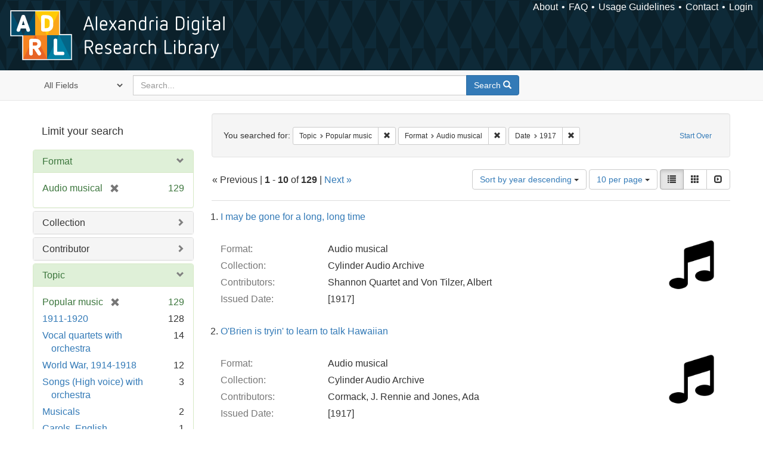

--- FILE ---
content_type: text/html; charset=utf-8
request_url: https://alexandria.ucsb.edu/catalog?f%5Blc_subject_label_sim%5D%5B%5D=Popular+music&f%5Bwork_type_label_sim%5D%5B%5D=Audio+musical&f%5Byear_iim%5D%5B%5D=1917&per_page=10&sort=date_si+desc%2C+creator_label_si+asc&view=list
body_size: 56268
content:

<!DOCTYPE html>
<html lang="en" class="no-js">
  <head>
    <meta charset="utf-8">
    <meta http-equiv="Content-Type" content="text/html; charset=utf-8">

    <!-- Mobile viewport optimization h5bp.com/ad -->
    <meta name="HandheldFriendly" content="True">
    <meta name="viewport" content="width=device-width,initial-scale=1.0">

    <!-- Internet Explorer use the highest version available -->
    <meta http-equiv="X-UA-Compatible" content="IE=edge">

    <!-- Mobile IE allows us to activate ClearType technology for smoothing fonts for easy reading -->
    <!--[if IEMobile]>
      <meta http-equiv="cleartype" content="on">
    <![endif]-->

    <title>Results for “Topic: Popular music / Format: Audio musical / Date: 1917” | Alexandria Digital Research Library</title>
    <link href="https://alexandria.ucsb.edu/catalog/opensearch.xml" title="Alexandria Digital Research Library" type="application/opensearchdescription+xml" rel="search" />
    <link rel="shortcut icon" type="image/x-icon" href="/assets/favicon-b4185c7dd08c0b4f2142c58bbcca322b3a01f50adc3413438b98be2b664bb4b6.ico" />
    <link rel="stylesheet" media="all" href="/assets/application-e8e924286cbd68948e4d4849af42ae00310008c3bd04b8b79321e5384c8caf6e.css" />
    <script src="/assets/application-93fcbd9807893525bd7266fe62b5f4950961adbb99b0b1866cb1a33e4c1b48be.js"></script>
    <meta name="csrf-param" content="authenticity_token" />
<meta name="csrf-token" content="KrC2Hrbq/2ymXeGOxhcorIRCkgtvjDiamo+eEXsBbYz5fmZUgHP0NGwi/AEPtpWB3J/VQNNPgnhRKhw6RxGxNw==" />
      <meta name="totalResults" content="129" />
<meta name="startIndex" content="0" />
<meta name="itemsPerPage" content="10" />

  <link rel="alternate" type="application/rss+xml" title="RSS for results" href="/catalog.rss?f%5Blc_subject_label_sim%5D%5B%5D=Popular+music&amp;f%5Bwork_type_label_sim%5D%5B%5D=Audio+musical&amp;f%5Byear_iim%5D%5B%5D=1917&amp;per_page=10&amp;sort=date_si+desc%2C+creator_label_si+asc&amp;view=list" />
  <link rel="alternate" type="application/atom+xml" title="Atom for results" href="/catalog.atom?f%5Blc_subject_label_sim%5D%5B%5D=Popular+music&amp;f%5Bwork_type_label_sim%5D%5B%5D=Audio+musical&amp;f%5Byear_iim%5D%5B%5D=1917&amp;per_page=10&amp;sort=date_si+desc%2C+creator_label_si+asc&amp;view=list" />
  <link rel="alternate" type="application/json" title="JSON" href="/catalog.json?f%5Blc_subject_label_sim%5D%5B%5D=Popular+music&amp;f%5Bwork_type_label_sim%5D%5B%5D=Audio+musical&amp;f%5Byear_iim%5D%5B%5D=1917&amp;per_page=10&amp;sort=date_si+desc%2C+creator_label_si+asc&amp;view=list" />


    <!-- Le HTML5 shim, for IE6-8 support of HTML5 elements -->
    <!--[if lt IE 9]>
      <script src="//html5shim.googlecode.com/svn/trunk/html5.js"></script>
    <![endif]-->
  </head>
<!-- Global site tag (gtag.js) - Google Analytics -->
<script async src="https://www.googletagmanager.com/gtag/js?id=G-RDKLZ6Y0NV"></script>
<script>
  window.dataLayer = window.dataLayer || [];
  function gtag(){dataLayer.push(arguments);}
  gtag('js', new Date());

  gtag('config', 'G-RDKLZ6Y0NV');
</script>
<body class="blacklight-catalog blacklight-catalog-index">
  <nav class="navbar">
  <a class="navbar-logo" href="/" title="Main page">
    <img alt="ADRL logo" src="/assets/ADRL_small-cd5deedca6b312cddf5ef68bb7df8ad686f4f175495d6d33311e8ec128d1b946.png" />
    <span>Alexandria Digital Research Library</span></a>
  <nav class="menu">
<ul>
  <li><a href="/welcome/about">About</a></li>
  <li><a href="/welcome/using">FAQ</a></li>
  <li><a href="/welcome/collection-usage-guidelines">Usage Guidelines</a></li>
  <li><a href="/contact_us">Contact</a></li>


  
  
  

  <li class="login-link">
      <a href="/sign_in">Login</a>
  </li>
</ul>
</nav>

</nav>

<div id="search-navbar" class="navbar navbar-default navbar-static-top" role="navigation">
  <div class="container">
    <form class="search-query-form clearfix navbar-form" role="search" aria-label="Search" action="https://alexandria.ucsb.edu/catalog" accept-charset="UTF-8" method="get"><input name="utf8" type="hidden" value="&#x2713;" />
  <input type="hidden" name="f[lc_subject_label_sim][]" value="Popular music" />
<input type="hidden" name="f[work_type_label_sim][]" value="Audio musical" />
<input type="hidden" name="f[year_iim][]" value="1917" />
<input type="hidden" name="per_page" value="10" />
<input type="hidden" name="sort" value="date_si desc, creator_label_si asc" />
<input type="hidden" name="view" value="list" />
  <div class="input-group">
      <span class="input-group-addon for-search-field">
        <label for="search_field" class="sr-only">Search in</label>
        <select name="search_field" id="search_field" title="Targeted search options" class="search_field"><option value="all_fields">All Fields</option>
<option value="title">Title</option>
<option value="subject">Subject</option>
<option value="accession_number">Accession Number</option></select>
      </span>

    <label for="q" class="sr-only">search for</label>
    <input type="text" name="q" id="q" placeholder="Search..." class="search_q q form-control" data-autocomplete-enabled="false" data-autocomplete-path="/suggest" />

    <span class="input-group-btn">
      <button type="submit" class="btn btn-primary search-btn" id="search">
        <span class="submit-search-text">Search</span>
        <span class="glyphicon glyphicon-search"></span>
      </button>
    </span>
  </div>
</form>
  </div>
</div>


  <div id="ajax-modal" class="modal fade" tabindex="-1" role="dialog" aria-labelledby="modal menu" aria-hidden="true">
  <div class="modal-dialog">
    <div class="modal-content">
    </div>
  </div>
</div>


  <div id="main-container" class="container">
    <h1 class="sr-only application-heading">Alexandria Digital Research Library</h1>

    <div class="row">
  <div class="col-md-12">
    <div id="main-flashes">
      <div class="flash_messages">
</div>

    </div>
  </div>
</div>


    <div class="row">
      
  <div class="row">

    <div class="col-md-3 sidebar">
        <div id="facets" class="facets sidenav">

  <div class="top-panel-heading panel-heading">
    <button type="button" class="facets-toggle" data-toggle="collapse" data-target="#facet-panel-collapse">
      <span class="sr-only">Toggle facets</span>
      <span class="icon-bar"></span>
      <span class="icon-bar"></span>
      <span class="icon-bar"></span>
    </button>

    <h2 class='facets-heading'>
      Limit your search
    </h2>
  </div>

  <div id="facet-panel-collapse" class="collapse panel-group">
    <div class="panel panel-default facet_limit blacklight-work_type_label_sim facet_limit-active">
  <div class=" collapse-toggle panel-heading" aria-expanded="false" data-toggle="collapse" data-target="#facet-work_type_label_sim">
    <h3 class="panel-title facet-field-heading">
      <a data-turbolinks="false" data-no-turbolink="true" href="#">Format</a>
    </h3>
  </div>
  <div id="facet-work_type_label_sim" class="panel-collapse facet-content in">
    <div class="panel-body">
      <ul class="facet-values list-unstyled">
  <li><span class="facet-label"><span class="selected">Audio musical</span><a class="remove" href="/catalog?f%5Blc_subject_label_sim%5D%5B%5D=Popular+music&amp;f%5Byear_iim%5D%5B%5D=1917&amp;per_page=10&amp;sort=date_si+desc%2C+creator_label_si+asc&amp;view=list"><span class="glyphicon glyphicon-remove"></span><span class="sr-only">[remove]</span></a></span><span class="selected facet-count">129</span></li>

</ul>

    </div>
  </div>
</div>

<div class="panel panel-default facet_limit blacklight-collection_label_ssim ">
  <div class="collapsed collapse-toggle panel-heading" aria-expanded="false" data-toggle="collapse" data-target="#facet-collection_label_ssim">
    <h3 class="panel-title facet-field-heading">
      <a data-turbolinks="false" data-no-turbolink="true" href="#">Collection</a>
    </h3>
  </div>
  <div id="facet-collection_label_ssim" class="panel-collapse facet-content collapse">
    <div class="panel-body">
      <ul class="facet-values list-unstyled">
  <li><span class="facet-label"><a class="facet_select" href="/catalog?f%5Bcollection_label_ssim%5D%5B%5D=Cylinder+Audio+Archive&amp;f%5Blc_subject_label_sim%5D%5B%5D=Popular+music&amp;f%5Bwork_type_label_sim%5D%5B%5D=Audio+musical&amp;f%5Byear_iim%5D%5B%5D=1917&amp;per_page=10&amp;sort=date_si+desc%2C+creator_label_si+asc&amp;view=list">Cylinder Audio Archive</a></span><span class="facet-count">129</span></li>

</ul>

    </div>
  </div>
</div>

<div class="panel panel-default facet_limit blacklight-all_contributors_label_sim ">
  <div class="collapsed collapse-toggle panel-heading" aria-expanded="false" data-toggle="collapse" data-target="#facet-all_contributors_label_sim">
    <h3 class="panel-title facet-field-heading">
      <a data-turbolinks="false" data-no-turbolink="true" href="#">Contributor</a>
    </h3>
  </div>
  <div id="facet-all_contributors_label_sim" class="panel-collapse facet-content collapse">
    <div class="panel-body">
      <ul class="facet-values list-unstyled">
  <li><span class="facet-label"><a class="facet_select" href="/catalog?f%5Ball_contributors_label_sim%5D%5B%5D=Murray%2C+Billy&amp;f%5Blc_subject_label_sim%5D%5B%5D=Popular+music&amp;f%5Bwork_type_label_sim%5D%5B%5D=Audio+musical&amp;f%5Byear_iim%5D%5B%5D=1917&amp;per_page=10&amp;sort=date_si+desc%2C+creator_label_si+asc&amp;view=list">Murray, Billy</a></span><span class="facet-count">14</span></li><li><span class="facet-label"><a class="facet_select" href="/catalog?f%5Ball_contributors_label_sim%5D%5B%5D=Ballard%2C+George+Wilton&amp;f%5Blc_subject_label_sim%5D%5B%5D=Popular+music&amp;f%5Bwork_type_label_sim%5D%5B%5D=Audio+musical&amp;f%5Byear_iim%5D%5B%5D=1917&amp;per_page=10&amp;sort=date_si+desc%2C+creator_label_si+asc&amp;view=list">Ballard, George Wilton</a></span><span class="facet-count">13</span></li><li><span class="facet-label"><a class="facet_select" href="/catalog?f%5Ball_contributors_label_sim%5D%5B%5D=Fields%2C+Arthur&amp;f%5Blc_subject_label_sim%5D%5B%5D=Popular+music&amp;f%5Bwork_type_label_sim%5D%5B%5D=Audio+musical&amp;f%5Byear_iim%5D%5B%5D=1917&amp;per_page=10&amp;sort=date_si+desc%2C+creator_label_si+asc&amp;view=list">Fields, Arthur</a></span><span class="facet-count">12</span></li><li><span class="facet-label"><a class="facet_select" href="/catalog?f%5Ball_contributors_label_sim%5D%5B%5D=Rice%2C+Gladys+%28Soprano%29&amp;f%5Blc_subject_label_sim%5D%5B%5D=Popular+music&amp;f%5Bwork_type_label_sim%5D%5B%5D=Audio+musical&amp;f%5Byear_iim%5D%5B%5D=1917&amp;per_page=10&amp;sort=date_si+desc%2C+creator_label_si+asc&amp;view=list">Rice, Gladys (Soprano)</a></span><span class="facet-count">11</span></li><li><span class="facet-label"><a class="facet_select" href="/catalog?f%5Ball_contributors_label_sim%5D%5B%5D=Jones%2C+Ada&amp;f%5Blc_subject_label_sim%5D%5B%5D=Popular+music&amp;f%5Bwork_type_label_sim%5D%5B%5D=Audio+musical&amp;f%5Byear_iim%5D%5B%5D=1917&amp;per_page=10&amp;sort=date_si+desc%2C+creator_label_si+asc&amp;view=list">Jones, Ada</a></span><span class="facet-count">8</span></li><li><span class="facet-label"><a class="facet_select" href="/catalog?f%5Ball_contributors_label_sim%5D%5B%5D=Harlan%2C+Byron+G.&amp;f%5Blc_subject_label_sim%5D%5B%5D=Popular+music&amp;f%5Bwork_type_label_sim%5D%5B%5D=Audio+musical&amp;f%5Byear_iim%5D%5B%5D=1917&amp;per_page=10&amp;sort=date_si+desc%2C+creator_label_si+asc&amp;view=list">Harlan, Byron G.</a></span><span class="facet-count">7</span></li><li><span class="facet-label"><a class="facet_select" href="/catalog?f%5Ball_contributors_label_sim%5D%5B%5D=American+Quartet&amp;f%5Blc_subject_label_sim%5D%5B%5D=Popular+music&amp;f%5Bwork_type_label_sim%5D%5B%5D=Audio+musical&amp;f%5Byear_iim%5D%5B%5D=1917&amp;per_page=10&amp;sort=date_si+desc%2C+creator_label_si+asc&amp;view=list">American Quartet</a></span><span class="facet-count">6</span></li><li><span class="facet-label"><a class="facet_select" href="/catalog?f%5Ball_contributors_label_sim%5D%5B%5D=Romain%2C+Manuel&amp;f%5Blc_subject_label_sim%5D%5B%5D=Popular+music&amp;f%5Bwork_type_label_sim%5D%5B%5D=Audio+musical&amp;f%5Byear_iim%5D%5B%5D=1917&amp;per_page=10&amp;sort=date_si+desc%2C+creator_label_si+asc&amp;view=list">Romain, Manuel</a></span><span class="facet-count">6</span></li><li><span class="facet-label"><a class="facet_select" href="/catalog?f%5Ball_contributors_label_sim%5D%5B%5D=Collins%2C+Arthur&amp;f%5Blc_subject_label_sim%5D%5B%5D=Popular+music&amp;f%5Bwork_type_label_sim%5D%5B%5D=Audio+musical&amp;f%5Byear_iim%5D%5B%5D=1917&amp;per_page=10&amp;sort=date_si+desc%2C+creator_label_si+asc&amp;view=list">Collins, Arthur</a></span><span class="facet-count">5</span></li><li><span class="facet-label"><a class="facet_select" href="/catalog?f%5Ball_contributors_label_sim%5D%5B%5D=Van+Brunt%2C+Walter&amp;f%5Blc_subject_label_sim%5D%5B%5D=Popular+music&amp;f%5Bwork_type_label_sim%5D%5B%5D=Audio+musical&amp;f%5Byear_iim%5D%5B%5D=1917&amp;per_page=10&amp;sort=date_si+desc%2C+creator_label_si+asc&amp;view=list">Van Brunt, Walter</a></span><span class="facet-count">5</span></li>

    <li class="more_facets_link">
      <a class="more_facets_link" href="/catalog/facet/all_contributors_label_sim?f%5Blc_subject_label_sim%5D%5B%5D=Popular+music&amp;f%5Bwork_type_label_sim%5D%5B%5D=Audio+musical&amp;f%5Byear_iim%5D%5B%5D=1917&amp;per_page=10&amp;sort=date_si+desc%2C+creator_label_si+asc&amp;view=list">more <span class="sr-only">Contributor</span> »</a>
    </li>
</ul>

    </div>
  </div>
</div>

<div class="panel panel-default facet_limit blacklight-lc_subject_label_sim facet_limit-active">
  <div class=" collapse-toggle panel-heading" aria-expanded="false" data-toggle="collapse" data-target="#facet-lc_subject_label_sim">
    <h3 class="panel-title facet-field-heading">
      <a data-turbolinks="false" data-no-turbolink="true" href="#">Topic</a>
    </h3>
  </div>
  <div id="facet-lc_subject_label_sim" class="panel-collapse facet-content in">
    <div class="panel-body">
      <ul class="facet-values list-unstyled">
  <li><span class="facet-label"><span class="selected">Popular music</span><a class="remove" href="/catalog?f%5Bwork_type_label_sim%5D%5B%5D=Audio+musical&amp;f%5Byear_iim%5D%5B%5D=1917&amp;per_page=10&amp;sort=date_si+desc%2C+creator_label_si+asc&amp;view=list"><span class="glyphicon glyphicon-remove"></span><span class="sr-only">[remove]</span></a></span><span class="selected facet-count">129</span></li><li><span class="facet-label"><a class="facet_select" href="/catalog?f%5Blc_subject_label_sim%5D%5B%5D=Popular+music&amp;f%5Blc_subject_label_sim%5D%5B%5D=1911-1920&amp;f%5Bwork_type_label_sim%5D%5B%5D=Audio+musical&amp;f%5Byear_iim%5D%5B%5D=1917&amp;per_page=10&amp;sort=date_si+desc%2C+creator_label_si+asc&amp;view=list">1911-1920</a></span><span class="facet-count">128</span></li><li><span class="facet-label"><a class="facet_select" href="/catalog?f%5Blc_subject_label_sim%5D%5B%5D=Popular+music&amp;f%5Blc_subject_label_sim%5D%5B%5D=Vocal+quartets+with+orchestra&amp;f%5Bwork_type_label_sim%5D%5B%5D=Audio+musical&amp;f%5Byear_iim%5D%5B%5D=1917&amp;per_page=10&amp;sort=date_si+desc%2C+creator_label_si+asc&amp;view=list">Vocal quartets with orchestra</a></span><span class="facet-count">14</span></li><li><span class="facet-label"><a class="facet_select" href="/catalog?f%5Blc_subject_label_sim%5D%5B%5D=Popular+music&amp;f%5Blc_subject_label_sim%5D%5B%5D=World+War%2C+1914-1918&amp;f%5Bwork_type_label_sim%5D%5B%5D=Audio+musical&amp;f%5Byear_iim%5D%5B%5D=1917&amp;per_page=10&amp;sort=date_si+desc%2C+creator_label_si+asc&amp;view=list">World War, 1914-1918</a></span><span class="facet-count">12</span></li><li><span class="facet-label"><a class="facet_select" href="/catalog?f%5Blc_subject_label_sim%5D%5B%5D=Popular+music&amp;f%5Blc_subject_label_sim%5D%5B%5D=Songs+%28High+voice%29+with+orchestra&amp;f%5Bwork_type_label_sim%5D%5B%5D=Audio+musical&amp;f%5Byear_iim%5D%5B%5D=1917&amp;per_page=10&amp;sort=date_si+desc%2C+creator_label_si+asc&amp;view=list">Songs (High voice) with orchestra</a></span><span class="facet-count">3</span></li><li><span class="facet-label"><a class="facet_select" href="/catalog?f%5Blc_subject_label_sim%5D%5B%5D=Popular+music&amp;f%5Blc_subject_label_sim%5D%5B%5D=Musicals&amp;f%5Bwork_type_label_sim%5D%5B%5D=Audio+musical&amp;f%5Byear_iim%5D%5B%5D=1917&amp;per_page=10&amp;sort=date_si+desc%2C+creator_label_si+asc&amp;view=list">Musicals</a></span><span class="facet-count">2</span></li><li><span class="facet-label"><a class="facet_select" href="/catalog?f%5Blc_subject_label_sim%5D%5B%5D=Popular+music&amp;f%5Blc_subject_label_sim%5D%5B%5D=Carols%2C+English&amp;f%5Bwork_type_label_sim%5D%5B%5D=Audio+musical&amp;f%5Byear_iim%5D%5B%5D=1917&amp;per_page=10&amp;sort=date_si+desc%2C+creator_label_si+asc&amp;view=list">Carols, English</a></span><span class="facet-count">1</span></li><li><span class="facet-label"><a class="facet_select" href="/catalog?f%5Blc_subject_label_sim%5D%5B%5D=Popular+music&amp;f%5Blc_subject_label_sim%5D%5B%5D=Choruses%2C+Sacred+%28Mixed+voices%29+with+orchestra&amp;f%5Bwork_type_label_sim%5D%5B%5D=Audio+musical&amp;f%5Byear_iim%5D%5B%5D=1917&amp;per_page=10&amp;sort=date_si+desc%2C+creator_label_si+asc&amp;view=list">Choruses, Sacred (Mixed voices) with orchestra</a></span><span class="facet-count">1</span></li><li><span class="facet-label"><a class="facet_select" href="/catalog?f%5Blc_subject_label_sim%5D%5B%5D=Popular+music&amp;f%5Blc_subject_label_sim%5D%5B%5D=Irish+wit+and+humor&amp;f%5Bwork_type_label_sim%5D%5B%5D=Audio+musical&amp;f%5Byear_iim%5D%5B%5D=1917&amp;per_page=10&amp;sort=date_si+desc%2C+creator_label_si+asc&amp;view=list">Irish wit and humor</a></span><span class="facet-count">1</span></li><li><span class="facet-label"><a class="facet_select" href="/catalog?f%5Blc_subject_label_sim%5D%5B%5D=Popular+music&amp;f%5Blc_subject_label_sim%5D%5B%5D=Jazz&amp;f%5Bwork_type_label_sim%5D%5B%5D=Audio+musical&amp;f%5Byear_iim%5D%5B%5D=1917&amp;per_page=10&amp;sort=date_si+desc%2C+creator_label_si+asc&amp;view=list">Jazz</a></span><span class="facet-count">1</span></li><li><span class="facet-label"><a class="facet_select" href="/catalog?f%5Blc_subject_label_sim%5D%5B%5D=Popular+music&amp;f%5Blc_subject_label_sim%5D%5B%5D=Polkas&amp;f%5Bwork_type_label_sim%5D%5B%5D=Audio+musical&amp;f%5Byear_iim%5D%5B%5D=1917&amp;per_page=10&amp;sort=date_si+desc%2C+creator_label_si+asc&amp;view=list">Polkas</a></span><span class="facet-count">1</span></li><li><span class="facet-label"><a class="facet_select" href="/catalog?f%5Blc_subject_label_sim%5D%5B%5D=Popular+music&amp;f%5Blc_subject_label_sim%5D%5B%5D=Scottish+wit+and+humor&amp;f%5Bwork_type_label_sim%5D%5B%5D=Audio+musical&amp;f%5Byear_iim%5D%5B%5D=1917&amp;per_page=10&amp;sort=date_si+desc%2C+creator_label_si+asc&amp;view=list">Scottish wit and humor</a></span><span class="facet-count">1</span></li><li><span class="facet-label"><a class="facet_select" href="/catalog?f%5Blc_subject_label_sim%5D%5B%5D=Popular+music&amp;f%5Blc_subject_label_sim%5D%5B%5D=Songs+%28Medium+voice%29+with+orchestra&amp;f%5Bwork_type_label_sim%5D%5B%5D=Audio+musical&amp;f%5Byear_iim%5D%5B%5D=1917&amp;per_page=10&amp;sort=date_si+desc%2C+creator_label_si+asc&amp;view=list">Songs (Medium voice) with orchestra</a></span><span class="facet-count">1</span></li><li><span class="facet-label"><a class="facet_select" href="/catalog?f%5Blc_subject_label_sim%5D%5B%5D=Popular+music&amp;f%5Blc_subject_label_sim%5D%5B%5D=Songs%2C+French&amp;f%5Bwork_type_label_sim%5D%5B%5D=Audio+musical&amp;f%5Byear_iim%5D%5B%5D=1917&amp;per_page=10&amp;sort=date_si+desc%2C+creator_label_si+asc&amp;view=list">Songs, French</a></span><span class="facet-count">1</span></li><li><span class="facet-label"><a class="facet_select" href="/catalog?f%5Blc_subject_label_sim%5D%5B%5D=Popular+music&amp;f%5Blc_subject_label_sim%5D%5B%5D=Transportation&amp;f%5Bwork_type_label_sim%5D%5B%5D=Audio+musical&amp;f%5Byear_iim%5D%5B%5D=1917&amp;per_page=10&amp;sort=date_si+desc%2C+creator_label_si+asc&amp;view=list">Transportation</a></span><span class="facet-count">1</span></li><li><span class="facet-label"><a class="facet_select" href="/catalog?f%5Blc_subject_label_sim%5D%5B%5D=Popular+music&amp;f%5Blc_subject_label_sim%5D%5B%5D=Vocal+quartets&amp;f%5Bwork_type_label_sim%5D%5B%5D=Audio+musical&amp;f%5Byear_iim%5D%5B%5D=1917&amp;per_page=10&amp;sort=date_si+desc%2C+creator_label_si+asc&amp;view=list">Vocal quartets</a></span><span class="facet-count">1</span></li><li><span class="facet-label"><a class="facet_select" href="/catalog?f%5Blc_subject_label_sim%5D%5B%5D=Popular+music&amp;f%5Blc_subject_label_sim%5D%5B%5D=Vocal+quartets+with+band&amp;f%5Bwork_type_label_sim%5D%5B%5D=Audio+musical&amp;f%5Byear_iim%5D%5B%5D=1917&amp;per_page=10&amp;sort=date_si+desc%2C+creator_label_si+asc&amp;view=list">Vocal quartets with band</a></span><span class="facet-count">1</span></li><li><span class="facet-label"><a class="facet_select" href="/catalog?f%5Blc_subject_label_sim%5D%5B%5D=Popular+music&amp;f%5Blc_subject_label_sim%5D%5B%5D=Vocal+quartets%2C+Unaccompanied&amp;f%5Bwork_type_label_sim%5D%5B%5D=Audio+musical&amp;f%5Byear_iim%5D%5B%5D=1917&amp;per_page=10&amp;sort=date_si+desc%2C+creator_label_si+asc&amp;view=list">Vocal quartets, Unaccompanied</a></span><span class="facet-count">1</span></li><li><span class="facet-label"><a class="facet_select" href="/catalog?f%5Blc_subject_label_sim%5D%5B%5D=Popular+music&amp;f%5Blc_subject_label_sim%5D%5B%5D=Washington%2C+George%2C+1732-1799&amp;f%5Bwork_type_label_sim%5D%5B%5D=Audio+musical&amp;f%5Byear_iim%5D%5B%5D=1917&amp;per_page=10&amp;sort=date_si+desc%2C+creator_label_si+asc&amp;view=list">Washington, George, 1732-1799</a></span><span class="facet-count">1</span></li><li><span class="facet-label"><a class="facet_select" href="/catalog?f%5Blc_subject_label_sim%5D%5B%5D=Popular+music&amp;f%5Blc_subject_label_sim%5D%5B%5D=Whistling+music&amp;f%5Bwork_type_label_sim%5D%5B%5D=Audio+musical&amp;f%5Byear_iim%5D%5B%5D=1917&amp;per_page=10&amp;sort=date_si+desc%2C+creator_label_si+asc&amp;view=list">Whistling music</a></span><span class="facet-count">1</span></li>

</ul>

    </div>
  </div>
</div>

<div class="panel panel-default facet_limit blacklight-location_label_sim ">
  <div class="collapsed collapse-toggle panel-heading" aria-expanded="false" data-toggle="collapse" data-target="#facet-location_label_sim">
    <h3 class="panel-title facet-field-heading">
      <a data-turbolinks="false" data-no-turbolink="true" href="#">Place</a>
    </h3>
  </div>
  <div id="facet-location_label_sim" class="panel-collapse facet-content collapse">
    <div class="panel-body">
      <ul class="facet-values list-unstyled">
  <li><span class="facet-label"><a class="facet_select" href="/catalog?f%5Blc_subject_label_sim%5D%5B%5D=Popular+music&amp;f%5Blocation_label_sim%5D%5B%5D=Hawaii&amp;f%5Bwork_type_label_sim%5D%5B%5D=Audio+musical&amp;f%5Byear_iim%5D%5B%5D=1917&amp;per_page=10&amp;sort=date_si+desc%2C+creator_label_si+asc&amp;view=list">Hawaii</a></span><span class="facet-count">4</span></li><li><span class="facet-label"><a class="facet_select" href="/catalog?f%5Blc_subject_label_sim%5D%5B%5D=Popular+music&amp;f%5Blocation_label_sim%5D%5B%5D=Ireland&amp;f%5Bwork_type_label_sim%5D%5B%5D=Audio+musical&amp;f%5Byear_iim%5D%5B%5D=1917&amp;per_page=10&amp;sort=date_si+desc%2C+creator_label_si+asc&amp;view=list">Ireland</a></span><span class="facet-count">4</span></li><li><span class="facet-label"><a class="facet_select" href="/catalog?f%5Blc_subject_label_sim%5D%5B%5D=Popular+music&amp;f%5Blocation_label_sim%5D%5B%5D=Scotland&amp;f%5Bwork_type_label_sim%5D%5B%5D=Audio+musical&amp;f%5Byear_iim%5D%5B%5D=1917&amp;per_page=10&amp;sort=date_si+desc%2C+creator_label_si+asc&amp;view=list">Scotland</a></span><span class="facet-count">2</span></li><li><span class="facet-label"><a class="facet_select" href="/catalog?f%5Blc_subject_label_sim%5D%5B%5D=Popular+music&amp;f%5Blocation_label_sim%5D%5B%5D=California&amp;f%5Bwork_type_label_sim%5D%5B%5D=Audio+musical&amp;f%5Byear_iim%5D%5B%5D=1917&amp;per_page=10&amp;sort=date_si+desc%2C+creator_label_si+asc&amp;view=list">California</a></span><span class="facet-count">1</span></li><li><span class="facet-label"><a class="facet_select" href="/catalog?f%5Blc_subject_label_sim%5D%5B%5D=Popular+music&amp;f%5Blocation_label_sim%5D%5B%5D=Florida&amp;f%5Bwork_type_label_sim%5D%5B%5D=Audio+musical&amp;f%5Byear_iim%5D%5B%5D=1917&amp;per_page=10&amp;sort=date_si+desc%2C+creator_label_si+asc&amp;view=list">Florida</a></span><span class="facet-count">1</span></li><li><span class="facet-label"><a class="facet_select" href="/catalog?f%5Blc_subject_label_sim%5D%5B%5D=Popular+music&amp;f%5Blocation_label_sim%5D%5B%5D=France&amp;f%5Bwork_type_label_sim%5D%5B%5D=Audio+musical&amp;f%5Byear_iim%5D%5B%5D=1917&amp;per_page=10&amp;sort=date_si+desc%2C+creator_label_si+asc&amp;view=list">France</a></span><span class="facet-count">1</span></li><li><span class="facet-label"><a class="facet_select" href="/catalog?f%5Blc_subject_label_sim%5D%5B%5D=Popular+music&amp;f%5Blocation_label_sim%5D%5B%5D=Germany&amp;f%5Bwork_type_label_sim%5D%5B%5D=Audio+musical&amp;f%5Byear_iim%5D%5B%5D=1917&amp;per_page=10&amp;sort=date_si+desc%2C+creator_label_si+asc&amp;view=list">Germany</a></span><span class="facet-count">1</span></li><li><span class="facet-label"><a class="facet_select" href="/catalog?f%5Blc_subject_label_sim%5D%5B%5D=Popular+music&amp;f%5Blocation_label_sim%5D%5B%5D=Indiana&amp;f%5Bwork_type_label_sim%5D%5B%5D=Audio+musical&amp;f%5Byear_iim%5D%5B%5D=1917&amp;per_page=10&amp;sort=date_si+desc%2C+creator_label_si+asc&amp;view=list">Indiana</a></span><span class="facet-count">1</span></li><li><span class="facet-label"><a class="facet_select" href="/catalog?f%5Blc_subject_label_sim%5D%5B%5D=Popular+music&amp;f%5Blocation_label_sim%5D%5B%5D=Maryland&amp;f%5Bwork_type_label_sim%5D%5B%5D=Audio+musical&amp;f%5Byear_iim%5D%5B%5D=1917&amp;per_page=10&amp;sort=date_si+desc%2C+creator_label_si+asc&amp;view=list">Maryland</a></span><span class="facet-count">1</span></li>

</ul>

    </div>
  </div>
</div>

<div class="panel panel-default facet_limit blacklight-form_of_work_label_sim ">
  <div class="collapsed collapse-toggle panel-heading" aria-expanded="false" data-toggle="collapse" data-target="#facet-form_of_work_label_sim">
    <h3 class="panel-title facet-field-heading">
      <a data-turbolinks="false" data-no-turbolink="true" href="#">Genre</a>
    </h3>
  </div>
  <div id="facet-form_of_work_label_sim" class="panel-collapse facet-content collapse">
    <div class="panel-body">
      <ul class="facet-values list-unstyled">
  <li><span class="facet-label"><a class="facet_select" href="/catalog?f%5Bform_of_work_label_sim%5D%5B%5D=Songs+and+music&amp;f%5Blc_subject_label_sim%5D%5B%5D=Popular+music&amp;f%5Bwork_type_label_sim%5D%5B%5D=Audio+musical&amp;f%5Byear_iim%5D%5B%5D=1917&amp;per_page=10&amp;sort=date_si+desc%2C+creator_label_si+asc&amp;view=list">Songs and music</a></span><span class="facet-count">27</span></li><li><span class="facet-label"><a class="facet_select" href="/catalog?f%5Bform_of_work_label_sim%5D%5B%5D=Christmas+music&amp;f%5Blc_subject_label_sim%5D%5B%5D=Popular+music&amp;f%5Bwork_type_label_sim%5D%5B%5D=Audio+musical&amp;f%5Byear_iim%5D%5B%5D=1917&amp;per_page=10&amp;sort=date_si+desc%2C+creator_label_si+asc&amp;view=list">Christmas music</a></span><span class="facet-count">3</span></li><li><span class="facet-label"><a class="facet_select" href="/catalog?f%5Bform_of_work_label_sim%5D%5B%5D=Ballads&amp;f%5Blc_subject_label_sim%5D%5B%5D=Popular+music&amp;f%5Bwork_type_label_sim%5D%5B%5D=Audio+musical&amp;f%5Byear_iim%5D%5B%5D=1917&amp;per_page=10&amp;sort=date_si+desc%2C+creator_label_si+asc&amp;view=list">Ballads</a></span><span class="facet-count">2</span></li><li><span class="facet-label"><a class="facet_select" href="/catalog?f%5Bform_of_work_label_sim%5D%5B%5D=Excerpts&amp;f%5Blc_subject_label_sim%5D%5B%5D=Popular+music&amp;f%5Bwork_type_label_sim%5D%5B%5D=Audio+musical&amp;f%5Byear_iim%5D%5B%5D=1917&amp;per_page=10&amp;sort=date_si+desc%2C+creator_label_si+asc&amp;view=list">Excerpts</a></span><span class="facet-count">2</span></li><li><span class="facet-label"><a class="facet_select" href="/catalog?f%5Bform_of_work_label_sim%5D%5B%5D=Humorous+songs&amp;f%5Blc_subject_label_sim%5D%5B%5D=Popular+music&amp;f%5Bwork_type_label_sim%5D%5B%5D=Audio+musical&amp;f%5Byear_iim%5D%5B%5D=1917&amp;per_page=10&amp;sort=date_si+desc%2C+creator_label_si+asc&amp;view=list">Humorous songs</a></span><span class="facet-count">2</span></li><li><span class="facet-label"><a class="facet_select" href="/catalog?f%5Bform_of_work_label_sim%5D%5B%5D=Comedy+sketches&amp;f%5Blc_subject_label_sim%5D%5B%5D=Popular+music&amp;f%5Bwork_type_label_sim%5D%5B%5D=Audio+musical&amp;f%5Byear_iim%5D%5B%5D=1917&amp;per_page=10&amp;sort=date_si+desc%2C+creator_label_si+asc&amp;view=list">Comedy sketches</a></span><span class="facet-count">1</span></li><li><span class="facet-label"><a class="facet_select" href="/catalog?f%5Bform_of_work_label_sim%5D%5B%5D=Hymns&amp;f%5Blc_subject_label_sim%5D%5B%5D=Popular+music&amp;f%5Bwork_type_label_sim%5D%5B%5D=Audio+musical&amp;f%5Byear_iim%5D%5B%5D=1917&amp;per_page=10&amp;sort=date_si+desc%2C+creator_label_si+asc&amp;view=list">Hymns</a></span><span class="facet-count">1</span></li>

</ul>

    </div>
  </div>
</div>

<div class="panel panel-default facet_limit blacklight-year_iim facet_limit-active">
  <div class=" collapse-toggle panel-heading" aria-expanded="false" data-toggle="collapse" data-target="#facet-year_iim">
    <h3 class="panel-title facet-field-heading">
      <a data-turbolinks="false" data-no-turbolink="true" href="#">Date</a>
    </h3>
  </div>
  <div id="facet-year_iim" class="panel-collapse facet-content in">
    <div class="panel-body">
      <ul class="facet-values list-unstyled">
  <li><span class="facet-label"><span class="selected">1917</span><a class="remove" href="/catalog?f%5Blc_subject_label_sim%5D%5B%5D=Popular+music&amp;f%5Bwork_type_label_sim%5D%5B%5D=Audio+musical&amp;per_page=10&amp;sort=date_si+desc%2C+creator_label_si+asc&amp;view=list"><span class="glyphicon glyphicon-remove"></span><span class="sr-only">[remove]</span></a></span><span class="selected facet-count">129</span></li>

</ul>

    </div>
  </div>
</div>

<div class="panel panel-default facet_limit blacklight-sub_location_sim ">
  <div class="collapsed collapse-toggle panel-heading" aria-expanded="false" data-toggle="collapse" data-target="#facet-sub_location_sim">
    <h3 class="panel-title facet-field-heading">
      <a data-turbolinks="false" data-no-turbolink="true" href="#">Library Location</a>
    </h3>
  </div>
  <div id="facet-sub_location_sim" class="panel-collapse facet-content collapse">
    <div class="panel-body">
      <ul class="facet-values list-unstyled">
  <li><span class="facet-label"><a class="facet_select" href="/catalog?f%5Blc_subject_label_sim%5D%5B%5D=Popular+music&amp;f%5Bsub_location_sim%5D%5B%5D=Department+of+Special+Research+Collections&amp;f%5Bwork_type_label_sim%5D%5B%5D=Audio+musical&amp;f%5Byear_iim%5D%5B%5D=1917&amp;per_page=10&amp;sort=date_si+desc%2C+creator_label_si+asc&amp;view=list">Department of Special Research Collections</a></span><span class="facet-count">129</span></li>

</ul>

    </div>
  </div>
</div>

  </div>
</div>


    </div>

      <div class="col-md-9 ">
      

<div id="content">
  <h2 class="sr-only top-content-title">Search Constraints</h2>






      <div id="appliedParams" class="clearfix constraints-container">
        <div class="pull-right">
          <a class="catalog_startOverLink btn btn-sm btn-text" id="startOverLink" href="/catalog">Start Over</a>
        </div>
        <span class="constraints-label">You searched for:</span>
        
<span class="btn-group appliedFilter constraint filter filter-lc_subject_label_sim">
  <span class="constraint-value btn btn-sm btn-default btn-disabled">
      <span class="filterName">Topic</span>
      <span class="filterValue" title="Popular music">Popular music</span>
  </span>

    <a class="btn btn-default btn-sm remove dropdown-toggle" href="/catalog?f%5Bwork_type_label_sim%5D%5B%5D=Audio+musical&amp;f%5Byear_iim%5D%5B%5D=1917&amp;per_page=10&amp;sort=date_si+desc%2C+creator_label_si+asc&amp;view=list"><span class="glyphicon glyphicon-remove"></span><span class="sr-only">Remove constraint Topic: Popular music</span></a>
</span>


<span class="btn-group appliedFilter constraint filter filter-work_type_label_sim">
  <span class="constraint-value btn btn-sm btn-default btn-disabled">
      <span class="filterName">Format</span>
      <span class="filterValue" title="Audio musical">Audio musical</span>
  </span>

    <a class="btn btn-default btn-sm remove dropdown-toggle" href="/catalog?f%5Blc_subject_label_sim%5D%5B%5D=Popular+music&amp;f%5Byear_iim%5D%5B%5D=1917&amp;per_page=10&amp;sort=date_si+desc%2C+creator_label_si+asc&amp;view=list"><span class="glyphicon glyphicon-remove"></span><span class="sr-only">Remove constraint Format: Audio musical</span></a>
</span>


<span class="btn-group appliedFilter constraint filter filter-year_iim">
  <span class="constraint-value btn btn-sm btn-default btn-disabled">
      <span class="filterName">Date</span>
      <span class="filterValue" title="1917">1917</span>
  </span>

    <a class="btn btn-default btn-sm remove dropdown-toggle" href="/catalog?f%5Blc_subject_label_sim%5D%5B%5D=Popular+music&amp;f%5Bwork_type_label_sim%5D%5B%5D=Audio+musical&amp;per_page=10&amp;sort=date_si+desc%2C+creator_label_si+asc&amp;view=list"><span class="glyphicon glyphicon-remove"></span><span class="sr-only">Remove constraint Date: 1917</span></a>
</span>

      </div>


<div id="sortAndPerPage" class="clearfix" role="navigation" aria-label="Results navigation">
        <div class="page_links">
      &laquo; Previous | 
      <span class="page_entries">
        <strong>1</strong> - <strong>10</strong> of <strong>129</strong>
      </span> | 
      <a rel="next" href="/catalog?f%5Blc_subject_label_sim%5D%5B%5D=Popular+music&amp;f%5Bwork_type_label_sim%5D%5B%5D=Audio+musical&amp;f%5Byear_iim%5D%5B%5D=1917&amp;page=2&amp;per_page=10&amp;sort=date_si+desc%2C+creator_label_si+asc&amp;view=list">Next &raquo;</a>

    </div>

  <div class="search-widgets pull-right"><div id="sort-dropdown" class="btn-group">
  <button type="button" class="btn btn-default dropdown-toggle" data-toggle="dropdown" aria-expanded="false">
      Sort by year descending <span class="caret"></span>
  </button>

  <ul class="dropdown-menu" role="menu">
        <li role="menuitem"><a href="/catalog?f%5Blc_subject_label_sim%5D%5B%5D=Popular+music&amp;f%5Bwork_type_label_sim%5D%5B%5D=Audio+musical&amp;f%5Byear_iim%5D%5B%5D=1917&amp;per_page=10&amp;sort=score+desc%2C+date_si+desc%2C+creator_label_si+asc&amp;view=list">relevance</a></li>
        <li role="menuitem"><a href="/catalog?f%5Blc_subject_label_sim%5D%5B%5D=Popular+music&amp;f%5Bwork_type_label_sim%5D%5B%5D=Audio+musical&amp;f%5Byear_iim%5D%5B%5D=1917&amp;per_page=10&amp;sort=date_si+asc%2C+creator_label_si+asc&amp;view=list">year ascending</a></li>
        <li role="menuitem"><a href="/catalog?f%5Blc_subject_label_sim%5D%5B%5D=Popular+music&amp;f%5Bwork_type_label_sim%5D%5B%5D=Audio+musical&amp;f%5Byear_iim%5D%5B%5D=1917&amp;per_page=10&amp;sort=date_si+desc%2C+creator_label_si+asc&amp;view=list">year descending</a></li>
        <li role="menuitem"><a href="/catalog?f%5Blc_subject_label_sim%5D%5B%5D=Popular+music&amp;f%5Bwork_type_label_sim%5D%5B%5D=Audio+musical&amp;f%5Byear_iim%5D%5B%5D=1917&amp;per_page=10&amp;sort=creator_label_si+asc%2C+date_si+asc&amp;view=list">creator ascending</a></li>
        <li role="menuitem"><a href="/catalog?f%5Blc_subject_label_sim%5D%5B%5D=Popular+music&amp;f%5Bwork_type_label_sim%5D%5B%5D=Audio+musical&amp;f%5Byear_iim%5D%5B%5D=1917&amp;per_page=10&amp;sort=creator_label_si+desc%2C+date_si+asc&amp;view=list">creator descending</a></li>
  </ul>
</div>


  <span class="sr-only">Number of results to display per page</span>
<div id="per_page-dropdown" class="btn-group">
  <button type="button" class="btn btn-default dropdown-toggle" data-toggle="dropdown" aria-expanded="false">
    10 per page <span class="caret"></span>
  </button>
  <ul class="dropdown-menu" role="menu">
      <li role="menuitem"><a href="/catalog?f%5Blc_subject_label_sim%5D%5B%5D=Popular+music&amp;f%5Bwork_type_label_sim%5D%5B%5D=Audio+musical&amp;f%5Byear_iim%5D%5B%5D=1917&amp;per_page=10&amp;sort=date_si+desc%2C+creator_label_si+asc&amp;view=list">10<span class="sr-only"> per page</span></a></li>
      <li role="menuitem"><a href="/catalog?f%5Blc_subject_label_sim%5D%5B%5D=Popular+music&amp;f%5Bwork_type_label_sim%5D%5B%5D=Audio+musical&amp;f%5Byear_iim%5D%5B%5D=1917&amp;per_page=20&amp;sort=date_si+desc%2C+creator_label_si+asc&amp;view=list">20<span class="sr-only"> per page</span></a></li>
      <li role="menuitem"><a href="/catalog?f%5Blc_subject_label_sim%5D%5B%5D=Popular+music&amp;f%5Bwork_type_label_sim%5D%5B%5D=Audio+musical&amp;f%5Byear_iim%5D%5B%5D=1917&amp;per_page=50&amp;sort=date_si+desc%2C+creator_label_si+asc&amp;view=list">50<span class="sr-only"> per page</span></a></li>
      <li role="menuitem"><a href="/catalog?f%5Blc_subject_label_sim%5D%5B%5D=Popular+music&amp;f%5Bwork_type_label_sim%5D%5B%5D=Audio+musical&amp;f%5Byear_iim%5D%5B%5D=1917&amp;per_page=100&amp;sort=date_si+desc%2C+creator_label_si+asc&amp;view=list">100<span class="sr-only"> per page</span></a></li>
  </ul>
</div>

<div class="view-type">
  <span class="sr-only">View results as: </span>
  <div class="view-type-group btn-group">
      <a title="List" class="btn btn-default view-type-list active" href="/catalog?f%5Blc_subject_label_sim%5D%5B%5D=Popular+music&amp;f%5Bwork_type_label_sim%5D%5B%5D=Audio+musical&amp;f%5Byear_iim%5D%5B%5D=1917&amp;per_page=10&amp;sort=date_si+desc%2C+creator_label_si+asc&amp;view=list">
        <span class="glyphicon glyphicon-list view-icon-list"></span>
        <span class="caption">List</span>
</a>      <a title="Gallery" class="btn btn-default view-type-gallery " href="/catalog?f%5Blc_subject_label_sim%5D%5B%5D=Popular+music&amp;f%5Bwork_type_label_sim%5D%5B%5D=Audio+musical&amp;f%5Byear_iim%5D%5B%5D=1917&amp;per_page=10&amp;sort=date_si+desc%2C+creator_label_si+asc&amp;view=gallery">
        <span class="glyphicon glyphicon-gallery view-icon-gallery"></span>
        <span class="caption">Gallery</span>
</a>      <a title="Slideshow" class="btn btn-default view-type-slideshow " href="/catalog?f%5Blc_subject_label_sim%5D%5B%5D=Popular+music&amp;f%5Bwork_type_label_sim%5D%5B%5D=Audio+musical&amp;f%5Byear_iim%5D%5B%5D=1917&amp;per_page=10&amp;sort=date_si+desc%2C+creator_label_si+asc&amp;view=slideshow">
        <span class="glyphicon glyphicon-slideshow view-icon-slideshow"></span>
        <span class="caption">Slideshow</span>
</a>  </div>
</div>
</div>
</div>


<h2 class="sr-only">Search Results</h2>

  <h3 id="document-list-heading" class="sr-only">List of items deposited in Alexandria Digital Research Library that match your search criteria</h3>
<ol id="documents" class="container-fluid search-results-list" start="1" aria-labeled-by="document-list-heading">
  <li id="document_f3p55kz6" class="blacklight-audiorecording" itemscope itemtype="http://schema.org/Thing">
  <div class="documentHeader row">

  <h3 class="index_title document-title-heading">
    <a data-context-href="/catalog/f3p55kz6/track?per_page=10&amp;search_id=641791185" href="/lib/ark:/48907/f3p55kz6">I may be gone for a long, long time</a>
  </h3>
  

</div>

<div class="document-thumbnail">
  <a data-context-href="/catalog/f3p55kz6/track?counter=1&amp;per_page=10&amp;search_id=641791185" aria-hidden="true" tabindex="-1" href="/lib/ark:/48907/f3p55kz6"><img alt="" src="/assets/fontawesome/black/png/256/music-24a55e7f20fbdb9de57eda86af23a71719cb0d3faa1369f410c1b792f792330c.png" /></a>
</div>

<dl class="document-metadata dl-horizontal dl-invert">

	    <dt class="blacklight-work_type_label_tesim">Format:</dt>
	    <dd class="blacklight-work_type_label_tesim">Audio musical</dd>
	    <dt class="blacklight-collection_label_ssim">Collection:</dt>
	    <dd class="blacklight-collection_label_ssim">Cylinder Audio Archive</dd>
	    <dt class="blacklight-all_contributors_label_tesim">Contributors:</dt>
	    <dd class="blacklight-all_contributors_label_tesim">Shannon Quartet and Von Tilzer, Albert</dd>
	    <dt class="blacklight-issued_ssm">Issued Date:</dt>
	    <dd class="blacklight-issued_ssm">[1917]</dd>

</dl>

</li>
<li id="document_f3rb73g7" class="blacklight-audiorecording" itemscope itemtype="http://schema.org/Thing">
  <div class="documentHeader row">

  <h3 class="index_title document-title-heading">
    <a data-context-href="/catalog/f3rb73g7/track?per_page=10&amp;search_id=641791185" href="/lib/ark:/48907/f3rb73g7">O&#39;Brien is tryin&#39; to learn to talk Hawaiian</a>
  </h3>
  

</div>

<div class="document-thumbnail">
  <a data-context-href="/catalog/f3rb73g7/track?counter=2&amp;per_page=10&amp;search_id=641791185" aria-hidden="true" tabindex="-1" href="/lib/ark:/48907/f3rb73g7"><img alt="" src="/assets/fontawesome/black/png/256/music-24a55e7f20fbdb9de57eda86af23a71719cb0d3faa1369f410c1b792f792330c.png" /></a>
</div>

<dl class="document-metadata dl-horizontal dl-invert">

	    <dt class="blacklight-work_type_label_tesim">Format:</dt>
	    <dd class="blacklight-work_type_label_tesim">Audio musical</dd>
	    <dt class="blacklight-collection_label_ssim">Collection:</dt>
	    <dd class="blacklight-collection_label_ssim">Cylinder Audio Archive</dd>
	    <dt class="blacklight-all_contributors_label_tesim">Contributors:</dt>
	    <dd class="blacklight-all_contributors_label_tesim">Cormack, J. Rennie and Jones, Ada</dd>
	    <dt class="blacklight-issued_ssm">Issued Date:</dt>
	    <dd class="blacklight-issued_ssm">[1917]</dd>

</dl>

</li>
<li id="document_f3qn65sh" class="blacklight-audiorecording" itemscope itemtype="http://schema.org/Thing">
  <div class="documentHeader row">

  <h3 class="index_title document-title-heading">
    <a data-context-href="/catalog/f3qn65sh/track?per_page=10&amp;search_id=641791185" href="/lib/ark:/48907/f3qn65sh">Put on your slippers and fill up your pipe</a>
  </h3>
  

</div>

<div class="document-thumbnail">
  <a data-context-href="/catalog/f3qn65sh/track?counter=3&amp;per_page=10&amp;search_id=641791185" aria-hidden="true" tabindex="-1" href="/lib/ark:/48907/f3qn65sh"><img alt="" src="/assets/fontawesome/black/png/256/music-24a55e7f20fbdb9de57eda86af23a71719cb0d3faa1369f410c1b792f792330c.png" /></a>
</div>

<dl class="document-metadata dl-horizontal dl-invert">

	    <dt class="blacklight-work_type_label_tesim">Format:</dt>
	    <dd class="blacklight-work_type_label_tesim">Audio musical</dd>
	    <dt class="blacklight-collection_label_ssim">Collection:</dt>
	    <dd class="blacklight-collection_label_ssim">Cylinder Audio Archive</dd>
	    <dt class="blacklight-all_contributors_label_tesim">Contributors:</dt>
	    <dd class="blacklight-all_contributors_label_tesim">Von Tilzer, Albert and Jones, Ada</dd>
	    <dt class="blacklight-issued_ssm">Issued Date:</dt>
	    <dd class="blacklight-issued_ssm">[1917]</dd>

</dl>

</li>
<li id="document_f3fn158d" class="blacklight-audiorecording" itemscope itemtype="http://schema.org/Thing">
  <div class="documentHeader row">

  <h3 class="index_title document-title-heading">
    <a data-context-href="/catalog/f3fn158d/track?per_page=10&amp;search_id=641791185" href="/lib/ark:/48907/f3fn158d">The girl you can&#39;t forget</a>
  </h3>
  

</div>

<div class="document-thumbnail">
  <a data-context-href="/catalog/f3fn158d/track?counter=4&amp;per_page=10&amp;search_id=641791185" aria-hidden="true" tabindex="-1" href="/lib/ark:/48907/f3fn158d"><img alt="" src="/assets/fontawesome/black/png/256/music-24a55e7f20fbdb9de57eda86af23a71719cb0d3faa1369f410c1b792f792330c.png" /></a>
</div>

<dl class="document-metadata dl-horizontal dl-invert">

	    <dt class="blacklight-work_type_label_tesim">Format:</dt>
	    <dd class="blacklight-work_type_label_tesim">Audio musical</dd>
	    <dt class="blacklight-collection_label_ssim">Collection:</dt>
	    <dd class="blacklight-collection_label_ssim">Cylinder Audio Archive</dd>
	    <dt class="blacklight-all_contributors_label_tesim">Contributors:</dt>
	    <dd class="blacklight-all_contributors_label_tesim">Williams, W. R. and Romain, Manuel</dd>
	    <dt class="blacklight-issued_ssm">Issued Date:</dt>
	    <dd class="blacklight-issued_ssm">[1917]</dd>

</dl>

</li>
<li id="document_f3fq9vhj" class="blacklight-audiorecording" itemscope itemtype="http://schema.org/Thing">
  <div class="documentHeader row">

  <h3 class="index_title document-title-heading">
    <a data-context-href="/catalog/f3fq9vhj/track?per_page=10&amp;search_id=641791185" href="/lib/ark:/48907/f3fq9vhj">Golden sunshine her soldier boy</a>
  </h3>
  

</div>

<div class="document-thumbnail">
  <a data-context-href="/catalog/f3fq9vhj/track?counter=5&amp;per_page=10&amp;search_id=641791185" aria-hidden="true" tabindex="-1" href="/lib/ark:/48907/f3fq9vhj"><img alt="" src="/assets/fontawesome/black/png/256/music-24a55e7f20fbdb9de57eda86af23a71719cb0d3faa1369f410c1b792f792330c.png" /></a>
</div>

<dl class="document-metadata dl-horizontal dl-invert">

	    <dt class="blacklight-work_type_label_tesim">Format:</dt>
	    <dd class="blacklight-work_type_label_tesim">Audio musical</dd>
	    <dt class="blacklight-collection_label_ssim">Collection:</dt>
	    <dd class="blacklight-collection_label_ssim">Cylinder Audio Archive</dd>
	    <dt class="blacklight-all_contributors_label_tesim">Contributors:</dt>
	    <dd class="blacklight-all_contributors_label_tesim">Kálmán, Emmerich, 1882-1953, Shepherd, Betsy Lane, and Ballard, George Wilton</dd>
	    <dt class="blacklight-issued_ssm">Issued Date:</dt>
	    <dd class="blacklight-issued_ssm">[1917]</dd>

</dl>

</li>
<li id="document_f3nk3cr3" class="blacklight-audiorecording" itemscope itemtype="http://schema.org/Thing">
  <div class="documentHeader row">

  <h3 class="index_title document-title-heading">
    <a data-context-href="/catalog/f3nk3cr3/track?per_page=10&amp;search_id=641791185" href="/lib/ark:/48907/f3nk3cr3">Good-bye Broadway, hello France</a>
  </h3>
  

</div>

<div class="document-thumbnail">
  <a data-context-href="/catalog/f3nk3cr3/track?counter=6&amp;per_page=10&amp;search_id=641791185" aria-hidden="true" tabindex="-1" href="/lib/ark:/48907/f3nk3cr3"><img alt="" src="/assets/fontawesome/black/png/256/music-24a55e7f20fbdb9de57eda86af23a71719cb0d3faa1369f410c1b792f792330c.png" /></a>
</div>

<dl class="document-metadata dl-horizontal dl-invert">

	    <dt class="blacklight-work_type_label_tesim">Format:</dt>
	    <dd class="blacklight-work_type_label_tesim">Audio musical</dd>
	    <dt class="blacklight-collection_label_ssim">Collection:</dt>
	    <dd class="blacklight-collection_label_ssim">Cylinder Audio Archive</dd>
	    <dt class="blacklight-all_contributors_label_tesim">Contributors:</dt>
	    <dd class="blacklight-all_contributors_label_tesim">Baskette, Billy and Peerless Quartet</dd>
	    <dt class="blacklight-issued_ssm">Issued Date:</dt>
	    <dd class="blacklight-issued_ssm">[1917]</dd>

</dl>

</li>
<li id="document_f3qf8rs7" class="blacklight-audiorecording" itemscope itemtype="http://schema.org/Thing">
  <div class="documentHeader row">

  <h3 class="index_title document-title-heading">
    <a data-context-href="/catalog/f3qf8rs7/track?per_page=10&amp;search_id=641791185" href="/lib/ark:/48907/f3qf8rs7">Dear old-fashioned songs my mother sang to me</a>
  </h3>
  

</div>

<div class="document-thumbnail">
  <a data-context-href="/catalog/f3qf8rs7/track?counter=7&amp;per_page=10&amp;search_id=641791185" aria-hidden="true" tabindex="-1" href="/lib/ark:/48907/f3qf8rs7"><img alt="" src="/assets/fontawesome/black/png/256/music-24a55e7f20fbdb9de57eda86af23a71719cb0d3faa1369f410c1b792f792330c.png" /></a>
</div>

<dl class="document-metadata dl-horizontal dl-invert">

	    <dt class="blacklight-work_type_label_tesim">Format:</dt>
	    <dd class="blacklight-work_type_label_tesim">Audio musical</dd>
	    <dt class="blacklight-collection_label_ssim">Collection:</dt>
	    <dd class="blacklight-collection_label_ssim">Cylinder Audio Archive</dd>
	    <dt class="blacklight-all_contributors_label_tesim">Contributors:</dt>
	    <dd class="blacklight-all_contributors_label_tesim">Von Tilzer, Harry, 1872-1946 and McFadden, George</dd>
	    <dt class="blacklight-issued_ssm">Issued Date:</dt>
	    <dd class="blacklight-issued_ssm">[1917]</dd>

</dl>

</li>
<li id="document_f39s1q5t" class="blacklight-audiorecording" itemscope itemtype="http://schema.org/Thing">
  <div class="documentHeader row">

  <h3 class="index_title document-title-heading">
    <a data-context-href="/catalog/f39s1q5t/track?per_page=10&amp;search_id=641791185" href="/lib/ark:/48907/f39s1q5t">Dancing the du da du da dae</a>
  </h3>
  

</div>

<div class="document-thumbnail">
  <a data-context-href="/catalog/f39s1q5t/track?counter=8&amp;per_page=10&amp;search_id=641791185" aria-hidden="true" tabindex="-1" href="/lib/ark:/48907/f39s1q5t"><img alt="" src="/assets/fontawesome/black/png/256/music-24a55e7f20fbdb9de57eda86af23a71719cb0d3faa1369f410c1b792f792330c.png" /></a>
</div>

<dl class="document-metadata dl-horizontal dl-invert">

	    <dt class="blacklight-work_type_label_tesim">Format:</dt>
	    <dd class="blacklight-work_type_label_tesim">Audio musical</dd>
	    <dt class="blacklight-collection_label_ssim">Collection:</dt>
	    <dd class="blacklight-collection_label_ssim">Cylinder Audio Archive</dd>
	    <dt class="blacklight-all_contributors_label_tesim">Contributors:</dt>
	    <dd class="blacklight-all_contributors_label_tesim">Von Tilzer, Harry, 1872-1946 and Harlan, Byron G.</dd>
	    <dt class="blacklight-issued_ssm">Issued Date:</dt>
	    <dd class="blacklight-issued_ssm">[1917]</dd>

</dl>

</li>
<li id="document_f3zg6rk9" class="blacklight-audiorecording" itemscope itemtype="http://schema.org/Thing">
  <div class="documentHeader row">

  <h3 class="index_title document-title-heading">
    <a data-context-href="/catalog/f3zg6rk9/track?per_page=10&amp;search_id=641791185" href="/lib/ark:/48907/f3zg6rk9">Old folks at home</a>
  </h3>
  

</div>

<div class="document-thumbnail">
  <a data-context-href="/catalog/f3zg6rk9/track?counter=9&amp;per_page=10&amp;search_id=641791185" aria-hidden="true" tabindex="-1" href="/lib/ark:/48907/f3zg6rk9"><img alt="" src="/assets/fontawesome/black/png/256/music-24a55e7f20fbdb9de57eda86af23a71719cb0d3faa1369f410c1b792f792330c.png" /></a>
</div>

<dl class="document-metadata dl-horizontal dl-invert">

	    <dt class="blacklight-work_type_label_tesim">Format:</dt>
	    <dd class="blacklight-work_type_label_tesim">Audio musical</dd>
	    <dt class="blacklight-collection_label_ssim">Collection:</dt>
	    <dd class="blacklight-collection_label_ssim">Cylinder Audio Archive</dd>
	    <dt class="blacklight-all_contributors_label_tesim">Contributors:</dt>
	    <dd class="blacklight-all_contributors_label_tesim">Foster, Stephen Collins, 1826-1864</dd>
	    <dt class="blacklight-issued_ssm">Issued Date:</dt>
	    <dd class="blacklight-issued_ssm">[1917]</dd>

</dl>

</li>
<li id="document_f36t0khp" class="blacklight-audiorecording" itemscope itemtype="http://schema.org/Thing">
  <div class="documentHeader row">

  <h3 class="index_title document-title-heading">
    <a data-context-href="/catalog/f36t0khp/track?per_page=10&amp;search_id=641791185" href="/lib/ark:/48907/f36t0khp">Let&#39;s all be Americans now</a>
  </h3>
  

</div>

<div class="document-thumbnail">
  <a data-context-href="/catalog/f36t0khp/track?counter=10&amp;per_page=10&amp;search_id=641791185" aria-hidden="true" tabindex="-1" href="/lib/ark:/48907/f36t0khp"><img alt="" src="/assets/fontawesome/black/png/256/music-24a55e7f20fbdb9de57eda86af23a71719cb0d3faa1369f410c1b792f792330c.png" /></a>
</div>

<dl class="document-metadata dl-horizontal dl-invert">

	    <dt class="blacklight-work_type_label_tesim">Format:</dt>
	    <dd class="blacklight-work_type_label_tesim">Audio musical</dd>
	    <dt class="blacklight-collection_label_ssim">Collection:</dt>
	    <dd class="blacklight-collection_label_ssim">Cylinder Audio Archive</dd>
	    <dt class="blacklight-all_contributors_label_tesim">Contributors:</dt>
	    <dd class="blacklight-all_contributors_label_tesim">Leslie, Edgar, Meyer, George W., 1884-1959, Berlin, Irving, 1888-1989, and Hall, Arthur</dd>
	    <dt class="blacklight-issued_ssm">Issued Date:</dt>
	    <dd class="blacklight-issued_ssm">[1917]</dd>

</dl>

</li>

</ol>



 <div class="row record-padding">
  <div class="col-md-12">
    <div class="pagination">
        <ul class="pagination">
        <li class="disabled">
      <a rel="prev" onclick="return false;" href="#">&laquo; Previous</a>
    </li>


        <li>
      <a rel="next" href="/catalog?f%5Blc_subject_label_sim%5D%5B%5D=Popular+music&amp;f%5Bwork_type_label_sim%5D%5B%5D=Audio+musical&amp;f%5Byear_iim%5D%5B%5D=1917&amp;page=2&amp;per_page=10&amp;sort=date_si+desc%2C+creator_label_si+asc&amp;view=list">Next &raquo;</a>
    </li>

        <li class="active">
    <span>1</span>
</li>


        <li class="">
    <a rel="next" href="/catalog?f%5Blc_subject_label_sim%5D%5B%5D=Popular+music&amp;f%5Bwork_type_label_sim%5D%5B%5D=Audio+musical&amp;f%5Byear_iim%5D%5B%5D=1917&amp;page=2&amp;per_page=10&amp;sort=date_si+desc%2C+creator_label_si+asc&amp;view=list">2</a>
</li>


        <li class="">
    <a href="/catalog?f%5Blc_subject_label_sim%5D%5B%5D=Popular+music&amp;f%5Bwork_type_label_sim%5D%5B%5D=Audio+musical&amp;f%5Byear_iim%5D%5B%5D=1917&amp;page=3&amp;per_page=10&amp;sort=date_si+desc%2C+creator_label_si+asc&amp;view=list">3</a>
</li>


        <li class="">
    <a href="/catalog?f%5Blc_subject_label_sim%5D%5B%5D=Popular+music&amp;f%5Bwork_type_label_sim%5D%5B%5D=Audio+musical&amp;f%5Byear_iim%5D%5B%5D=1917&amp;page=4&amp;per_page=10&amp;sort=date_si+desc%2C+creator_label_si+asc&amp;view=list">4</a>
</li>


        <li class="">
    <a href="/catalog?f%5Blc_subject_label_sim%5D%5B%5D=Popular+music&amp;f%5Bwork_type_label_sim%5D%5B%5D=Audio+musical&amp;f%5Byear_iim%5D%5B%5D=1917&amp;page=5&amp;per_page=10&amp;sort=date_si+desc%2C+creator_label_si+asc&amp;view=list">5</a>
</li>


        <li class="disabled">
  <span>…</span>
</li>


        <li class="">
    <a href="/catalog?f%5Blc_subject_label_sim%5D%5B%5D=Popular+music&amp;f%5Bwork_type_label_sim%5D%5B%5D=Audio+musical&amp;f%5Byear_iim%5D%5B%5D=1917&amp;page=12&amp;per_page=10&amp;sort=date_si+desc%2C+creator_label_si+asc&amp;view=list">12</a>
</li>


        <li class="">
    <a href="/catalog?f%5Blc_subject_label_sim%5D%5B%5D=Popular+music&amp;f%5Bwork_type_label_sim%5D%5B%5D=Audio+musical&amp;f%5Byear_iim%5D%5B%5D=1917&amp;page=13&amp;per_page=10&amp;sort=date_si+desc%2C+creator_label_si+asc&amp;view=list">13</a>
</li>


  </ul>

    </div>
  </div>
 </div>


</div>

    </div>


  </div>


    </div>
  </div>

  <footer>
  <div class="meta-adrl">
    <div class="copyright">
      Copyright 2014–2026 The Regents of the University of California, All Rights Reserved.
    </div>
    <div class="version">
      Version master updated 08 March 2023
    </div>
  </div>

  <div class="meta-ucsb">
    <div class="logo-link">
      <a href="http://www.library.ucsb.edu">
        <img src="/assets/UCSB_Library_Logo_White-c886d0ca489e0f169315cba66eb27cb5fc6700f3e7aad9c0b463229fc5a316f6.png"
             srcset="/assets/UCSB_Library_Logo_White@2x-b6f4b4f8960266c3da105738935511e017442275c3f22a8b8c038710338b8997.png 2x">
</a>    </div>

    <div>
      <a href="http://www.ucsb.edu">
        <p><strong>UC Santa Barbara Library</strong><br>
          Santa Barbara, California 93106-9010<br>
          (805) 893-2478</p>
</a>    </div>
  </div>
</footer>

  </body>
</html>

